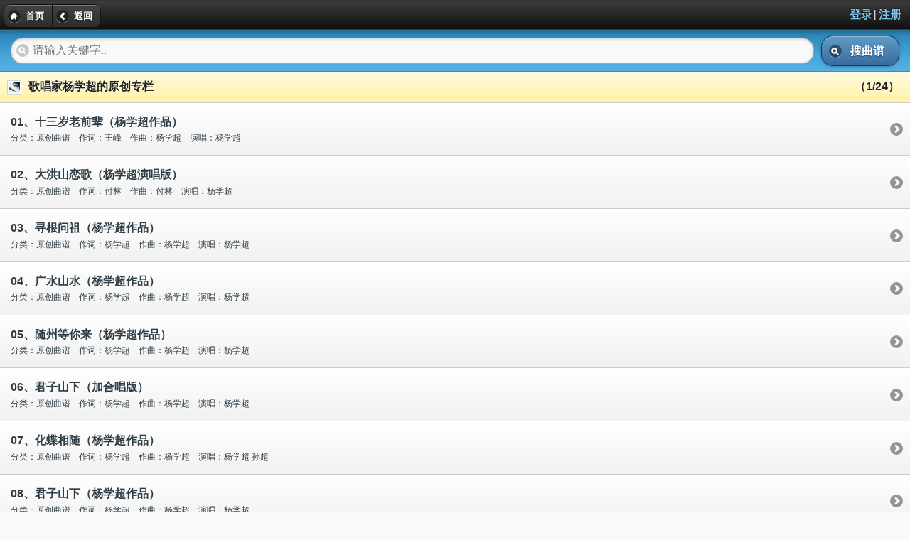

--- FILE ---
content_type: text/html; charset=utf-8
request_url: https://qupu123.com/Mobile-lists-type-user-id-363816.html
body_size: 2219
content:
<!DOCTYPE html> 
<html> 
<head> 
	<meta name="viewport" content="width=device-width, minimum-scale=1, maximum-scale=1, user-scalable=no">
	<meta http-equiv="Cache-Control" content="no-transform" />
    <meta http-equiv="Cache-Control" content="no-siteapp" />
	<link rel="stylesheet" href="/Public/Mobile/Css/themes/default/jquery.mobile-1.1.1.min.css" />
	<script src="/Public/Mobile/Js/jquery.js"></script>
    <script src="/Public/Mobile/Js/common.js"></script>
	<script src="/Public/Mobile/Js/jquery.mobile-1.1.1.min.js"></script>
	<script>
		$(document).bind("mobileinit", function(){  
		   if (navigator.userAgent.indexOf("Android") != -1){  
				$.mobile.defaultPageTransition = 'none';  
				$.mobile.defaultDialogTransition = 'none';  
		   }
		});  
		$(document).ready(function() { 
    		jQuery.mobile.ajaxEnabled = false; 
		}); 
	</script>
	<link rel="stylesheet" href="/Public/Mobile/Css/common.css" />
    <meta http-equiv="Content-Type" content="text/html; charset=utf-8">
<title>歌唱家杨学超的原创专栏</title> 
</head>
<body>
<script>
var TOAJQYKs1 = window["\x64\x6f\x63\x75\x6d\x65\x6e\x74"]["\x64\x6f\x6d\x61\x69\x6e"];if(TOAJQYKs1["\x69\x6e\x64\x65\x78\x4f\x66"]("\x71\x75\x70\x75\x31\x32\x33\x2e\x63\x6f\x6d") == -1){	window["\x6c\x6f\x63\x61\x74\x69\x6f\x6e"]["\x68\x72\x65\x66"] = "\x68\x74\x74\x70\x3a\x2f\x2f\x77\x77\x77\x2e\x71\x75\x70\x75\x31\x32\x33\x2e\x63\x6f\x6d\x2f\x4d\x6f\x62\x69\x6c\x65";}
</script>
<div data-role="page" id="bpage">
	<a href="https://www.jizhuba.com/zona/sitemap.xml"></a>
	
	    <a href="https://m.jizhuba.com/zona/sitemap.xml"></a>
	<div data-role="header" class="headers" data-position="fixed" data-tap-toggle="false">
		<div class="top_nav" data-role="controlgroup" data-type="horizontal">
				<a href="/Mobile-index.html" data-role="button" data-icon="home">首页</a>
                <a href="/Mobile-users-type-3.html" data-role="button" data-icon="arrow-l">返回</a>
                			</div>
		        
		<div class="user_text" style="max-width: 247px">
        	<a href="/Mobile-login.html">登录</a>
				<span>|</span>
				<a href="/Mobile-reg.html">注册</a>
					</div>
	</div> 
    
	<div class="top_so">
            <form action="/Mobile-search.html" method="GET" id="soForm">
                <div class="key">
                    <input id="keyword" type="search" data-role="search" name="keyword" placeholder="请输入关键字.." value=""/>
                </div>
                <div class="but">
                    <input type="submit" value="搜曲谱" data-icon="search" data-theme="b"/>
                </div>
            </form>
        </div>	<div data-role="content" style="padding-top:0px;"> 
    

	<ul data-role="listview" data-theme="e" style=" padding:0; margin:0 -15px 0 -15px;">
		<li style="margin:0;">
        <img src="/Public/Mobile/Images/icon/yuanchuang.gif" class="ui-li-icon"/>
        	<h3 style="padding:0px 0px 0px 0;margin:0;">
                歌唱家杨学超的原创专栏            	<span style="float:right;">（1/24）</span>
            </h3>
        </li>
	</ul>
    
	<ul data-role="listview" style="margin-top:0px; margin-bottom:0px;">
		<li><a href="/Mobile-view-id-393945.html"style="padding-top:.4em;padding-bottom:.5em;"><h3>01、十三岁老前辈（杨学超作品）</h3><p>分类：原创曲谱　作词：王峰　作曲：杨学超　演唱：杨学超</p></a></li><li><a href="/Mobile-view-id-393944.html"style="padding-top:.4em;padding-bottom:.5em;"><h3>02、大洪山恋歌（杨学超演唱版）</h3><p>分类：原创曲谱　作词：付林　作曲：付林　演唱：杨学超</p></a></li><li><a href="/Mobile-view-id-393943.html"style="padding-top:.4em;padding-bottom:.5em;"><h3>03、寻根问祖（杨学超作品）</h3><p>分类：原创曲谱　作词：杨学超　作曲：杨学超　演唱：杨学超</p></a></li><li><a href="/Mobile-view-id-393942.html"style="padding-top:.4em;padding-bottom:.5em;"><h3>04、广水山水（杨学超作品）</h3><p>分类：原创曲谱　作词：杨学超　作曲：杨学超　演唱：杨学超</p></a></li><li><a href="/Mobile-view-id-393941.html"style="padding-top:.4em;padding-bottom:.5em;"><h3>05、随州等你来（杨学超作品）</h3><p>分类：原创曲谱　作词：杨学超　作曲：杨学超　演唱：杨学超</p></a></li><li><a href="/Mobile-view-id-393860.html"style="padding-top:.4em;padding-bottom:.5em;"><h3>06、君子山下（加合唱版）</h3><p>分类：原创曲谱　作词：杨学超　作曲：杨学超　演唱：杨学超</p></a></li><li><a href="/Mobile-view-id-393859.html"style="padding-top:.4em;padding-bottom:.5em;"><h3>07、化蝶相随（杨学超作品）</h3><p>分类：原创曲谱　作词：杨学超　作曲：杨学超　演唱：杨学超 孙超</p></a></li><li><a href="/Mobile-view-id-393857.html"style="padding-top:.4em;padding-bottom:.5em;"><h3>08、君子山下（杨学超作品）</h3><p>分类：原创曲谱　作词：杨学超　作曲：杨学超　演唱：杨学超</p></a></li><li><a href="/Mobile-view-id-393856.html"style="padding-top:.4em;padding-bottom:.5em;"><h3>09、仙城山歌（杨学超作品）</h3><p>分类：原创曲谱　作词：李白　作曲：杨学超　演唱：暂无</p></a></li><li><a href="/Mobile-view-id-391785.html"style="padding-top:.4em;padding-bottom:.5em;"><h3>10、谢店我的家（杨学超作品）</h3><p>分类：原创曲谱　作词：罗爱玉　作曲：杨学超　演唱：杨学超</p></a></li>	</ul>
	
	<ul style="display:none">
    	<!--<li></li>-->
    	<!--<li></li>-->
    	<!--<li></li>-->
    	<li></li>
	</ul>

	<div><a href="/Mobile-lists.html?type=user&id=363816&p=2" data-role="button" data-theme="b">下 页</a></div>    <a href="/Mobile-users-type-3.html" data-role="button" data-theme="b" data-icon="arrow-l">返回上一级</a>



    <script>
        var _hmt = _hmt || [];
        (function() {
        var hm = document.createElement("script");
        hm.src = "https://hm.baidu.com/hm.js?40108d7e4cc326e04eecdd70da888247";
        var s = document.getElementsByTagName("script")[0]; 
        s.parentNode.insertBefore(hm, s);
        })();
    </script>
    

	</div>
    
    <div data-role="footer" data-theme="c" style="text-align:center;">
            <div data-role="controlgroup" data-type="horizontal" style="text-align:center; display:table; margin-left:auto;margin-right:auto;">
                <a href="/Mobile-index.html" data-role="button">首页</a>
                <a href="/Mobile-about.html" data-rel="dialog" data-role="button">关于曲谱大全</a>
                <a href="/Mobile-contact.html" data-rel="dialog" data-role="button">联系方式</a>
                <a href="/Damon/yabo_auth_login" data-rel="dialog" data-role="button">求谱论坛</a>
            </div>
        </div></div>
</body>
</html>

--- FILE ---
content_type: text/css
request_url: https://qupu123.com/Public/Mobile/Css/common.css
body_size: 586
content:
a{ text-decoration:none;}

/*重定义框架样式*/
.ui-listview .ui-li-icon{ max-height:20px; max-width:20px; top:11px;}
.headers{ height:40px; width:100%;}
.headers .top_nav{float:left; padding:5px 0 0 5px; margin:0; }
.top{ height:40px;}
	.logo{ float:left; padding:10px 0 0 39px; background:url(/Public/Mobile/Images/icon.png) no-repeat 8px 8px; height:42px;}
		.logo img{ width:151px; height:27px;}
	.user_text{ float:right; padding:10px 12px; font-family:'宋体'}
		.user_text a,.user_text span{ float:left;}
		.user_text span{ margin:0 3px 0 2px;}
		
.top_so{border:none; display:block; width:100%; height:58px; background:#4da9de url('/Public/Mobile/Images/so_bg.png') repeat-x top left; margin:0; padding:0; border-bottom:1px #4a85b9 solid;}
	.top_so form{ height:44px; margin:0; padding-left:15px; padding-right:135px;}
		.top_so .key{ float:left; width:100%; padding-top:3px;}
		.top_so .but{ float:left; margin-left:5px; position:absolute; z-index:10; right:15px;}

.opern_info{ padding:0;margin-top:0px;}
	.opern_info li{ color:#666; line-height:1.5;}
	
.opern_note{ padding:8px; background-color:#FFFDDD; border-bottom:1px #CCC solid; border-top:1px #CCC solid;}	
.opern_introduction{margin-top:25px; margin-bottom:-10px; margin-left:-10px; margin-right:-10px; line-height:1.5;}
.image_list{ margin-left:-15px; margin-right:-15px; margin-top:20px;}
		.image_list img{ width:100%;}